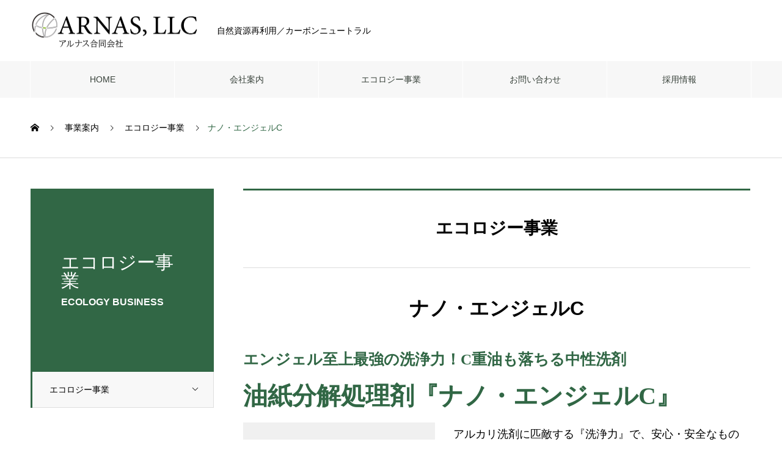

--- FILE ---
content_type: text/html; charset=UTF-8
request_url: https://arnas-jp.com/service/nano-clean/
body_size: 16282
content:

<!DOCTYPE html>
<html dir="ltr" lang="ja" prefix="og: https://ogp.me/ns#" prefix="og: http://ogp.me/ns#">
<head>
<meta charset="UTF-8">
  <meta name="viewport" content="width=device-width, initial-scale=1">
  <meta name="description" content="アルナス合同会社は東京都品川区五反田を拠点に、バイオマス事業においては廃棄ゴミ炭化・有効再利用化プロジェクトとして、生ごみ・廃棄プラスチック・農業系廃棄物からバイオマス発電所用燃料として活用できる高品質炭を生成する「SUMIX・還元滅菌炭化加工機」の導入を世界各地で展開しております。エコロジー事業においては、LED育成ライトやLED電球の調光対応システム、環境重視型モーターオイル「エコマーベラスオイル」、中性洗剤の油脂分解処理剤「ナノ・クリーン」などを取り扱っております。">
  <title>ナノ・クリーン |アルナス合同会社（ 自然資源再利用／カーボンニュートラル）</title>
	<style>img:is([sizes="auto" i], [sizes^="auto," i]) { contain-intrinsic-size: 3000px 1500px }</style>
	
		<!-- All in One SEO 4.9.3 - aioseo.com -->
	<meta name="robots" content="max-image-preview:large" />
	<link rel="canonical" href="https://arnas-jp.com/service/nano-clean/" />
	<meta name="generator" content="All in One SEO (AIOSEO) 4.9.3" />
		<meta property="og:locale" content="ja_JP" />
		<meta property="og:site_name" content="ARNAS, LLC（アルナス合同会社） | アルナス合同会社は東京都品川区五反田を拠点に、地球環境と社会の発展の架け橋となるべく革新的な技術によるクリーンエネルギーを普及させることを使命としております。エコロジー事業においては、LED育成ライトやLED電球の調光対応システム、炭素を残すことで再利用可能なエネルギー資源や土壌改良材を生成する『炭化装置』、廃棄物を燃やさず、熱分解で小さくする『有機物熱分解処理装置（RETEC）』、そしてエネルギー効率を高める『蓄電池』や分中性洗剤の油脂分解処理剤「ナノ・クリーン」など、革新的な技術による商品を多く取り扱っております。" />
		<meta property="og:type" content="article" />
		<meta property="og:title" content="ナノ・クリーン |アルナス合同会社（ 自然資源再利用／カーボンニュートラル）" />
		<meta property="og:url" content="https://arnas-jp.com/service/nano-clean/" />
		<meta property="article:published_time" content="2019-07-02T10:47:46+00:00" />
		<meta property="article:modified_time" content="2020-02-04T02:51:26+00:00" />
		<meta name="twitter:card" content="summary_large_image" />
		<meta name="twitter:title" content="ナノ・クリーン |アルナス合同会社（ 自然資源再利用／カーボンニュートラル）" />
		<script type="application/ld+json" class="aioseo-schema">
			{"@context":"https:\/\/schema.org","@graph":[{"@type":"BreadcrumbList","@id":"https:\/\/arnas-jp.com\/service\/nano-clean\/#breadcrumblist","itemListElement":[{"@type":"ListItem","@id":"https:\/\/arnas-jp.com#listItem","position":1,"name":"\u5bb6","item":"https:\/\/arnas-jp.com","nextItem":{"@type":"ListItem","@id":"https:\/\/arnas-jp.com\/service\/#listItem","name":"\u4e8b\u696d\u6848\u5185"}},{"@type":"ListItem","@id":"https:\/\/arnas-jp.com\/service\/#listItem","position":2,"name":"\u4e8b\u696d\u6848\u5185","item":"https:\/\/arnas-jp.com\/service\/","nextItem":{"@type":"ListItem","@id":"https:\/\/arnas-jp.com\/service_category\/ecology-business\/#listItem","name":"\u30a8\u30b3\u30ed\u30b8\u30fc\u4e8b\u696d"},"previousItem":{"@type":"ListItem","@id":"https:\/\/arnas-jp.com#listItem","name":"\u5bb6"}},{"@type":"ListItem","@id":"https:\/\/arnas-jp.com\/service_category\/ecology-business\/#listItem","position":3,"name":"\u30a8\u30b3\u30ed\u30b8\u30fc\u4e8b\u696d","item":"https:\/\/arnas-jp.com\/service_category\/ecology-business\/","nextItem":{"@type":"ListItem","@id":"https:\/\/arnas-jp.com\/service_category\/water-purification\/#listItem","name":"\u6c34\u8cea\u6d44\u5316\u5264"},"previousItem":{"@type":"ListItem","@id":"https:\/\/arnas-jp.com\/service\/#listItem","name":"\u4e8b\u696d\u6848\u5185"}},{"@type":"ListItem","@id":"https:\/\/arnas-jp.com\/service_category\/water-purification\/#listItem","position":4,"name":"\u6c34\u8cea\u6d44\u5316\u5264","item":"https:\/\/arnas-jp.com\/service_category\/water-purification\/","nextItem":{"@type":"ListItem","@id":"https:\/\/arnas-jp.com\/service\/nano-clean\/#listItem","name":"\u30ca\u30ce\u30fb\u30a8\u30f3\u30b8\u30a7\u30ebC"},"previousItem":{"@type":"ListItem","@id":"https:\/\/arnas-jp.com\/service_category\/ecology-business\/#listItem","name":"\u30a8\u30b3\u30ed\u30b8\u30fc\u4e8b\u696d"}},{"@type":"ListItem","@id":"https:\/\/arnas-jp.com\/service\/nano-clean\/#listItem","position":5,"name":"\u30ca\u30ce\u30fb\u30a8\u30f3\u30b8\u30a7\u30ebC","previousItem":{"@type":"ListItem","@id":"https:\/\/arnas-jp.com\/service_category\/water-purification\/#listItem","name":"\u6c34\u8cea\u6d44\u5316\u5264"}}]},{"@type":"Organization","@id":"https:\/\/arnas-jp.com\/#organization","name":"ARNAS, LLC\uff08\u30a2\u30eb\u30ca\u30b9\u5408\u540c\u4f1a\u793e\uff09","description":"\u30a2\u30eb\u30ca\u30b9\u5408\u540c\u4f1a\u793e\u306f\u6771\u4eac\u90fd\u54c1\u5ddd\u533a\u4e94\u53cd\u7530\u3092\u62e0\u70b9\u306b\u3001\u5730\u7403\u74b0\u5883\u3068\u793e\u4f1a\u306e\u767a\u5c55\u306e\u67b6\u3051\u6a4b\u3068\u306a\u308b\u3079\u304f\u9769\u65b0\u7684\u306a\u6280\u8853\u306b\u3088\u308b\u30af\u30ea\u30fc\u30f3\u30a8\u30cd\u30eb\u30ae\u30fc\u3092\u666e\u53ca\u3055\u305b\u308b\u3053\u3068\u3092\u4f7f\u547d\u3068\u3057\u3066\u304a\u308a\u307e\u3059\u3002\u30a8\u30b3\u30ed\u30b8\u30fc\u4e8b\u696d\u306b\u304a\u3044\u3066\u306f\u3001LED\u80b2\u6210\u30e9\u30a4\u30c8\u3084LED\u96fb\u7403\u306e\u8abf\u5149\u5bfe\u5fdc\u30b7\u30b9\u30c6\u30e0\u3001\u70ad\u7d20\u3092\u6b8b\u3059\u3053\u3068\u3067\u518d\u5229\u7528\u53ef\u80fd\u306a\u30a8\u30cd\u30eb\u30ae\u30fc\u8cc7\u6e90\u3084\u571f\u58cc\u6539\u826f\u6750\u3092\u751f\u6210\u3059\u308b\u300e\u70ad\u5316\u88c5\u7f6e\u300f\u3001\u5ec3\u68c4\u7269\u3092\u71c3\u3084\u3055\u305a\u3001\u71b1\u5206\u89e3\u3067\u5c0f\u3055\u304f\u3059\u308b\u300e\u6709\u6a5f\u7269\u71b1\u5206\u89e3\u51e6\u7406\u88c5\u7f6e\uff08RETEC\uff09\u300f\u3001\u305d\u3057\u3066\u30a8\u30cd\u30eb\u30ae\u30fc\u52b9\u7387\u3092\u9ad8\u3081\u308b\u300e\u84c4\u96fb\u6c60\u300f\u3084\u5206\u4e2d\u6027\u6d17\u5264\u306e\u6cb9\u8102\u5206\u89e3\u51e6\u7406\u5264\u300c\u30ca\u30ce\u30fb\u30af\u30ea\u30fc\u30f3\u300d\u306a\u3069\u3001\u9769\u65b0\u7684\u306a\u6280\u8853\u306b\u3088\u308b\u5546\u54c1\u3092\u591a\u304f\u53d6\u308a\u6271\u3063\u3066\u304a\u308a\u307e\u3059\u3002","url":"https:\/\/arnas-jp.com\/"},{"@type":"WebPage","@id":"https:\/\/arnas-jp.com\/service\/nano-clean\/#webpage","url":"https:\/\/arnas-jp.com\/service\/nano-clean\/","name":"\u30ca\u30ce\u30fb\u30af\u30ea\u30fc\u30f3 |\u30a2\u30eb\u30ca\u30b9\u5408\u540c\u4f1a\u793e\uff08 \u81ea\u7136\u8cc7\u6e90\u518d\u5229\u7528\uff0f\u30ab\u30fc\u30dc\u30f3\u30cb\u30e5\u30fc\u30c8\u30e9\u30eb\uff09","inLanguage":"ja","isPartOf":{"@id":"https:\/\/arnas-jp.com\/#website"},"breadcrumb":{"@id":"https:\/\/arnas-jp.com\/service\/nano-clean\/#breadcrumblist"},"image":{"@type":"ImageObject","url":"https:\/\/arnas-jp.com\/wp-content\/uploads\/2019\/09\/nanoc-05.jpg","@id":"https:\/\/arnas-jp.com\/service\/nano-clean\/#mainImage","width":800,"height":600,"caption":"\u30a2\u30eb\u30ca\u30b9\u5408\u540c\u4f1a\u793e\u3001\u30ca\u30ce\u30a8\u30f3\u30b8\u30a7\u30eb\uff23"},"primaryImageOfPage":{"@id":"https:\/\/arnas-jp.com\/service\/nano-clean\/#mainImage"},"datePublished":"2019-07-02T19:47:46+09:00","dateModified":"2020-02-04T11:51:26+09:00"},{"@type":"WebSite","@id":"https:\/\/arnas-jp.com\/#website","url":"https:\/\/arnas-jp.com\/","name":"ARNAS, LLC\uff08\u30a2\u30eb\u30ca\u30b9\u5408\u540c\u4f1a\u793e\uff09","description":"\u30a2\u30eb\u30ca\u30b9\u5408\u540c\u4f1a\u793e\u306f\u6771\u4eac\u90fd\u54c1\u5ddd\u533a\u4e94\u53cd\u7530\u3092\u62e0\u70b9\u306b\u3001\u5730\u7403\u74b0\u5883\u3068\u793e\u4f1a\u306e\u767a\u5c55\u306e\u67b6\u3051\u6a4b\u3068\u306a\u308b\u3079\u304f\u9769\u65b0\u7684\u306a\u6280\u8853\u306b\u3088\u308b\u30af\u30ea\u30fc\u30f3\u30a8\u30cd\u30eb\u30ae\u30fc\u3092\u666e\u53ca\u3055\u305b\u308b\u3053\u3068\u3092\u4f7f\u547d\u3068\u3057\u3066\u304a\u308a\u307e\u3059\u3002\u30a8\u30b3\u30ed\u30b8\u30fc\u4e8b\u696d\u306b\u304a\u3044\u3066\u306f\u3001LED\u80b2\u6210\u30e9\u30a4\u30c8\u3084LED\u96fb\u7403\u306e\u8abf\u5149\u5bfe\u5fdc\u30b7\u30b9\u30c6\u30e0\u3001\u70ad\u7d20\u3092\u6b8b\u3059\u3053\u3068\u3067\u518d\u5229\u7528\u53ef\u80fd\u306a\u30a8\u30cd\u30eb\u30ae\u30fc\u8cc7\u6e90\u3084\u571f\u58cc\u6539\u826f\u6750\u3092\u751f\u6210\u3059\u308b\u300e\u70ad\u5316\u88c5\u7f6e\u300f\u3001\u5ec3\u68c4\u7269\u3092\u71c3\u3084\u3055\u305a\u3001\u71b1\u5206\u89e3\u3067\u5c0f\u3055\u304f\u3059\u308b\u300e\u6709\u6a5f\u7269\u71b1\u5206\u89e3\u51e6\u7406\u88c5\u7f6e\uff08RETEC\uff09\u300f\u3001\u305d\u3057\u3066\u30a8\u30cd\u30eb\u30ae\u30fc\u52b9\u7387\u3092\u9ad8\u3081\u308b\u300e\u84c4\u96fb\u6c60\u300f\u3084\u5206\u4e2d\u6027\u6d17\u5264\u306e\u6cb9\u8102\u5206\u89e3\u51e6\u7406\u5264\u300c\u30ca\u30ce\u30fb\u30af\u30ea\u30fc\u30f3\u300d\u306a\u3069\u3001\u9769\u65b0\u7684\u306a\u6280\u8853\u306b\u3088\u308b\u5546\u54c1\u3092\u591a\u304f\u53d6\u308a\u6271\u3063\u3066\u304a\u308a\u307e\u3059\u3002","inLanguage":"ja","publisher":{"@id":"https:\/\/arnas-jp.com\/#organization"}}]}
		</script>
		<!-- All in One SEO -->

<link rel='dns-prefetch' href='//challenges.cloudflare.com' />
<link rel='dns-prefetch' href='//www.googletagmanager.com' />
<link rel="alternate" type="application/rss+xml" title="ARNAS, LLC（アルナス合同会社） &raquo; フィード" href="https://arnas-jp.com/feed/" />
<link rel="alternate" type="application/rss+xml" title="ARNAS, LLC（アルナス合同会社） &raquo; コメントフィード" href="https://arnas-jp.com/comments/feed/" />
<script type="text/javascript">
/* <![CDATA[ */
window._wpemojiSettings = {"baseUrl":"https:\/\/s.w.org\/images\/core\/emoji\/16.0.1\/72x72\/","ext":".png","svgUrl":"https:\/\/s.w.org\/images\/core\/emoji\/16.0.1\/svg\/","svgExt":".svg","source":{"concatemoji":"https:\/\/arnas-jp.com\/wp-includes\/js\/wp-emoji-release.min.js?ver=6.8.3"}};
/*! This file is auto-generated */
!function(s,n){var o,i,e;function c(e){try{var t={supportTests:e,timestamp:(new Date).valueOf()};sessionStorage.setItem(o,JSON.stringify(t))}catch(e){}}function p(e,t,n){e.clearRect(0,0,e.canvas.width,e.canvas.height),e.fillText(t,0,0);var t=new Uint32Array(e.getImageData(0,0,e.canvas.width,e.canvas.height).data),a=(e.clearRect(0,0,e.canvas.width,e.canvas.height),e.fillText(n,0,0),new Uint32Array(e.getImageData(0,0,e.canvas.width,e.canvas.height).data));return t.every(function(e,t){return e===a[t]})}function u(e,t){e.clearRect(0,0,e.canvas.width,e.canvas.height),e.fillText(t,0,0);for(var n=e.getImageData(16,16,1,1),a=0;a<n.data.length;a++)if(0!==n.data[a])return!1;return!0}function f(e,t,n,a){switch(t){case"flag":return n(e,"\ud83c\udff3\ufe0f\u200d\u26a7\ufe0f","\ud83c\udff3\ufe0f\u200b\u26a7\ufe0f")?!1:!n(e,"\ud83c\udde8\ud83c\uddf6","\ud83c\udde8\u200b\ud83c\uddf6")&&!n(e,"\ud83c\udff4\udb40\udc67\udb40\udc62\udb40\udc65\udb40\udc6e\udb40\udc67\udb40\udc7f","\ud83c\udff4\u200b\udb40\udc67\u200b\udb40\udc62\u200b\udb40\udc65\u200b\udb40\udc6e\u200b\udb40\udc67\u200b\udb40\udc7f");case"emoji":return!a(e,"\ud83e\udedf")}return!1}function g(e,t,n,a){var r="undefined"!=typeof WorkerGlobalScope&&self instanceof WorkerGlobalScope?new OffscreenCanvas(300,150):s.createElement("canvas"),o=r.getContext("2d",{willReadFrequently:!0}),i=(o.textBaseline="top",o.font="600 32px Arial",{});return e.forEach(function(e){i[e]=t(o,e,n,a)}),i}function t(e){var t=s.createElement("script");t.src=e,t.defer=!0,s.head.appendChild(t)}"undefined"!=typeof Promise&&(o="wpEmojiSettingsSupports",i=["flag","emoji"],n.supports={everything:!0,everythingExceptFlag:!0},e=new Promise(function(e){s.addEventListener("DOMContentLoaded",e,{once:!0})}),new Promise(function(t){var n=function(){try{var e=JSON.parse(sessionStorage.getItem(o));if("object"==typeof e&&"number"==typeof e.timestamp&&(new Date).valueOf()<e.timestamp+604800&&"object"==typeof e.supportTests)return e.supportTests}catch(e){}return null}();if(!n){if("undefined"!=typeof Worker&&"undefined"!=typeof OffscreenCanvas&&"undefined"!=typeof URL&&URL.createObjectURL&&"undefined"!=typeof Blob)try{var e="postMessage("+g.toString()+"("+[JSON.stringify(i),f.toString(),p.toString(),u.toString()].join(",")+"));",a=new Blob([e],{type:"text/javascript"}),r=new Worker(URL.createObjectURL(a),{name:"wpTestEmojiSupports"});return void(r.onmessage=function(e){c(n=e.data),r.terminate(),t(n)})}catch(e){}c(n=g(i,f,p,u))}t(n)}).then(function(e){for(var t in e)n.supports[t]=e[t],n.supports.everything=n.supports.everything&&n.supports[t],"flag"!==t&&(n.supports.everythingExceptFlag=n.supports.everythingExceptFlag&&n.supports[t]);n.supports.everythingExceptFlag=n.supports.everythingExceptFlag&&!n.supports.flag,n.DOMReady=!1,n.readyCallback=function(){n.DOMReady=!0}}).then(function(){return e}).then(function(){var e;n.supports.everything||(n.readyCallback(),(e=n.source||{}).concatemoji?t(e.concatemoji):e.wpemoji&&e.twemoji&&(t(e.twemoji),t(e.wpemoji)))}))}((window,document),window._wpemojiSettings);
/* ]]> */
</script>
<style id='wp-emoji-styles-inline-css' type='text/css'>

	img.wp-smiley, img.emoji {
		display: inline !important;
		border: none !important;
		box-shadow: none !important;
		height: 1em !important;
		width: 1em !important;
		margin: 0 0.07em !important;
		vertical-align: -0.1em !important;
		background: none !important;
		padding: 0 !important;
	}
</style>
<link rel='stylesheet' id='wp-block-library-css' href='https://arnas-jp.com/wp-includes/css/dist/block-library/style.min.css?ver=6.8.3' type='text/css' media='all' />
<style id='classic-theme-styles-inline-css' type='text/css'>
/*! This file is auto-generated */
.wp-block-button__link{color:#fff;background-color:#32373c;border-radius:9999px;box-shadow:none;text-decoration:none;padding:calc(.667em + 2px) calc(1.333em + 2px);font-size:1.125em}.wp-block-file__button{background:#32373c;color:#fff;text-decoration:none}
</style>
<link rel='stylesheet' id='aioseo/css/src/vue/standalone/blocks/table-of-contents/global.scss-css' href='https://arnas-jp.com/wp-content/plugins/all-in-one-seo-pack/dist/Lite/assets/css/table-of-contents/global.e90f6d47.css?ver=4.9.3' type='text/css' media='all' />
<style id='global-styles-inline-css' type='text/css'>
:root{--wp--preset--aspect-ratio--square: 1;--wp--preset--aspect-ratio--4-3: 4/3;--wp--preset--aspect-ratio--3-4: 3/4;--wp--preset--aspect-ratio--3-2: 3/2;--wp--preset--aspect-ratio--2-3: 2/3;--wp--preset--aspect-ratio--16-9: 16/9;--wp--preset--aspect-ratio--9-16: 9/16;--wp--preset--color--black: #000000;--wp--preset--color--cyan-bluish-gray: #abb8c3;--wp--preset--color--white: #ffffff;--wp--preset--color--pale-pink: #f78da7;--wp--preset--color--vivid-red: #cf2e2e;--wp--preset--color--luminous-vivid-orange: #ff6900;--wp--preset--color--luminous-vivid-amber: #fcb900;--wp--preset--color--light-green-cyan: #7bdcb5;--wp--preset--color--vivid-green-cyan: #00d084;--wp--preset--color--pale-cyan-blue: #8ed1fc;--wp--preset--color--vivid-cyan-blue: #0693e3;--wp--preset--color--vivid-purple: #9b51e0;--wp--preset--gradient--vivid-cyan-blue-to-vivid-purple: linear-gradient(135deg,rgba(6,147,227,1) 0%,rgb(155,81,224) 100%);--wp--preset--gradient--light-green-cyan-to-vivid-green-cyan: linear-gradient(135deg,rgb(122,220,180) 0%,rgb(0,208,130) 100%);--wp--preset--gradient--luminous-vivid-amber-to-luminous-vivid-orange: linear-gradient(135deg,rgba(252,185,0,1) 0%,rgba(255,105,0,1) 100%);--wp--preset--gradient--luminous-vivid-orange-to-vivid-red: linear-gradient(135deg,rgba(255,105,0,1) 0%,rgb(207,46,46) 100%);--wp--preset--gradient--very-light-gray-to-cyan-bluish-gray: linear-gradient(135deg,rgb(238,238,238) 0%,rgb(169,184,195) 100%);--wp--preset--gradient--cool-to-warm-spectrum: linear-gradient(135deg,rgb(74,234,220) 0%,rgb(151,120,209) 20%,rgb(207,42,186) 40%,rgb(238,44,130) 60%,rgb(251,105,98) 80%,rgb(254,248,76) 100%);--wp--preset--gradient--blush-light-purple: linear-gradient(135deg,rgb(255,206,236) 0%,rgb(152,150,240) 100%);--wp--preset--gradient--blush-bordeaux: linear-gradient(135deg,rgb(254,205,165) 0%,rgb(254,45,45) 50%,rgb(107,0,62) 100%);--wp--preset--gradient--luminous-dusk: linear-gradient(135deg,rgb(255,203,112) 0%,rgb(199,81,192) 50%,rgb(65,88,208) 100%);--wp--preset--gradient--pale-ocean: linear-gradient(135deg,rgb(255,245,203) 0%,rgb(182,227,212) 50%,rgb(51,167,181) 100%);--wp--preset--gradient--electric-grass: linear-gradient(135deg,rgb(202,248,128) 0%,rgb(113,206,126) 100%);--wp--preset--gradient--midnight: linear-gradient(135deg,rgb(2,3,129) 0%,rgb(40,116,252) 100%);--wp--preset--font-size--small: 13px;--wp--preset--font-size--medium: 20px;--wp--preset--font-size--large: 36px;--wp--preset--font-size--x-large: 42px;--wp--preset--spacing--20: 0.44rem;--wp--preset--spacing--30: 0.67rem;--wp--preset--spacing--40: 1rem;--wp--preset--spacing--50: 1.5rem;--wp--preset--spacing--60: 2.25rem;--wp--preset--spacing--70: 3.38rem;--wp--preset--spacing--80: 5.06rem;--wp--preset--shadow--natural: 6px 6px 9px rgba(0, 0, 0, 0.2);--wp--preset--shadow--deep: 12px 12px 50px rgba(0, 0, 0, 0.4);--wp--preset--shadow--sharp: 6px 6px 0px rgba(0, 0, 0, 0.2);--wp--preset--shadow--outlined: 6px 6px 0px -3px rgba(255, 255, 255, 1), 6px 6px rgba(0, 0, 0, 1);--wp--preset--shadow--crisp: 6px 6px 0px rgba(0, 0, 0, 1);}:where(.is-layout-flex){gap: 0.5em;}:where(.is-layout-grid){gap: 0.5em;}body .is-layout-flex{display: flex;}.is-layout-flex{flex-wrap: wrap;align-items: center;}.is-layout-flex > :is(*, div){margin: 0;}body .is-layout-grid{display: grid;}.is-layout-grid > :is(*, div){margin: 0;}:where(.wp-block-columns.is-layout-flex){gap: 2em;}:where(.wp-block-columns.is-layout-grid){gap: 2em;}:where(.wp-block-post-template.is-layout-flex){gap: 1.25em;}:where(.wp-block-post-template.is-layout-grid){gap: 1.25em;}.has-black-color{color: var(--wp--preset--color--black) !important;}.has-cyan-bluish-gray-color{color: var(--wp--preset--color--cyan-bluish-gray) !important;}.has-white-color{color: var(--wp--preset--color--white) !important;}.has-pale-pink-color{color: var(--wp--preset--color--pale-pink) !important;}.has-vivid-red-color{color: var(--wp--preset--color--vivid-red) !important;}.has-luminous-vivid-orange-color{color: var(--wp--preset--color--luminous-vivid-orange) !important;}.has-luminous-vivid-amber-color{color: var(--wp--preset--color--luminous-vivid-amber) !important;}.has-light-green-cyan-color{color: var(--wp--preset--color--light-green-cyan) !important;}.has-vivid-green-cyan-color{color: var(--wp--preset--color--vivid-green-cyan) !important;}.has-pale-cyan-blue-color{color: var(--wp--preset--color--pale-cyan-blue) !important;}.has-vivid-cyan-blue-color{color: var(--wp--preset--color--vivid-cyan-blue) !important;}.has-vivid-purple-color{color: var(--wp--preset--color--vivid-purple) !important;}.has-black-background-color{background-color: var(--wp--preset--color--black) !important;}.has-cyan-bluish-gray-background-color{background-color: var(--wp--preset--color--cyan-bluish-gray) !important;}.has-white-background-color{background-color: var(--wp--preset--color--white) !important;}.has-pale-pink-background-color{background-color: var(--wp--preset--color--pale-pink) !important;}.has-vivid-red-background-color{background-color: var(--wp--preset--color--vivid-red) !important;}.has-luminous-vivid-orange-background-color{background-color: var(--wp--preset--color--luminous-vivid-orange) !important;}.has-luminous-vivid-amber-background-color{background-color: var(--wp--preset--color--luminous-vivid-amber) !important;}.has-light-green-cyan-background-color{background-color: var(--wp--preset--color--light-green-cyan) !important;}.has-vivid-green-cyan-background-color{background-color: var(--wp--preset--color--vivid-green-cyan) !important;}.has-pale-cyan-blue-background-color{background-color: var(--wp--preset--color--pale-cyan-blue) !important;}.has-vivid-cyan-blue-background-color{background-color: var(--wp--preset--color--vivid-cyan-blue) !important;}.has-vivid-purple-background-color{background-color: var(--wp--preset--color--vivid-purple) !important;}.has-black-border-color{border-color: var(--wp--preset--color--black) !important;}.has-cyan-bluish-gray-border-color{border-color: var(--wp--preset--color--cyan-bluish-gray) !important;}.has-white-border-color{border-color: var(--wp--preset--color--white) !important;}.has-pale-pink-border-color{border-color: var(--wp--preset--color--pale-pink) !important;}.has-vivid-red-border-color{border-color: var(--wp--preset--color--vivid-red) !important;}.has-luminous-vivid-orange-border-color{border-color: var(--wp--preset--color--luminous-vivid-orange) !important;}.has-luminous-vivid-amber-border-color{border-color: var(--wp--preset--color--luminous-vivid-amber) !important;}.has-light-green-cyan-border-color{border-color: var(--wp--preset--color--light-green-cyan) !important;}.has-vivid-green-cyan-border-color{border-color: var(--wp--preset--color--vivid-green-cyan) !important;}.has-pale-cyan-blue-border-color{border-color: var(--wp--preset--color--pale-cyan-blue) !important;}.has-vivid-cyan-blue-border-color{border-color: var(--wp--preset--color--vivid-cyan-blue) !important;}.has-vivid-purple-border-color{border-color: var(--wp--preset--color--vivid-purple) !important;}.has-vivid-cyan-blue-to-vivid-purple-gradient-background{background: var(--wp--preset--gradient--vivid-cyan-blue-to-vivid-purple) !important;}.has-light-green-cyan-to-vivid-green-cyan-gradient-background{background: var(--wp--preset--gradient--light-green-cyan-to-vivid-green-cyan) !important;}.has-luminous-vivid-amber-to-luminous-vivid-orange-gradient-background{background: var(--wp--preset--gradient--luminous-vivid-amber-to-luminous-vivid-orange) !important;}.has-luminous-vivid-orange-to-vivid-red-gradient-background{background: var(--wp--preset--gradient--luminous-vivid-orange-to-vivid-red) !important;}.has-very-light-gray-to-cyan-bluish-gray-gradient-background{background: var(--wp--preset--gradient--very-light-gray-to-cyan-bluish-gray) !important;}.has-cool-to-warm-spectrum-gradient-background{background: var(--wp--preset--gradient--cool-to-warm-spectrum) !important;}.has-blush-light-purple-gradient-background{background: var(--wp--preset--gradient--blush-light-purple) !important;}.has-blush-bordeaux-gradient-background{background: var(--wp--preset--gradient--blush-bordeaux) !important;}.has-luminous-dusk-gradient-background{background: var(--wp--preset--gradient--luminous-dusk) !important;}.has-pale-ocean-gradient-background{background: var(--wp--preset--gradient--pale-ocean) !important;}.has-electric-grass-gradient-background{background: var(--wp--preset--gradient--electric-grass) !important;}.has-midnight-gradient-background{background: var(--wp--preset--gradient--midnight) !important;}.has-small-font-size{font-size: var(--wp--preset--font-size--small) !important;}.has-medium-font-size{font-size: var(--wp--preset--font-size--medium) !important;}.has-large-font-size{font-size: var(--wp--preset--font-size--large) !important;}.has-x-large-font-size{font-size: var(--wp--preset--font-size--x-large) !important;}
:where(.wp-block-post-template.is-layout-flex){gap: 1.25em;}:where(.wp-block-post-template.is-layout-grid){gap: 1.25em;}
:where(.wp-block-columns.is-layout-flex){gap: 2em;}:where(.wp-block-columns.is-layout-grid){gap: 2em;}
:root :where(.wp-block-pullquote){font-size: 1.5em;line-height: 1.6;}
</style>
<link rel='stylesheet' id='contact-form-7-css' href='https://arnas-jp.com/wp-content/plugins/contact-form-7/includes/css/styles.css?ver=6.1.4' type='text/css' media='all' />
<link rel='stylesheet' id='nano-style-css' href='https://arnas-jp.com/wp-content/themes/nano_tcd065/style.css?ver=1.2.1' type='text/css' media='all' />
<script type="text/javascript" src="https://arnas-jp.com/wp-includes/js/jquery/jquery.min.js?ver=3.7.1" id="jquery-core-js"></script>
<script type="text/javascript" src="https://arnas-jp.com/wp-includes/js/jquery/jquery-migrate.min.js?ver=3.4.1" id="jquery-migrate-js"></script>

<!-- Site Kit によって追加された Google タグ（gtag.js）スニペット -->
<!-- Google アナリティクス スニペット (Site Kit が追加) -->
<script type="text/javascript" src="https://www.googletagmanager.com/gtag/js?id=GT-55VSP9V" id="google_gtagjs-js" async></script>
<script type="text/javascript" id="google_gtagjs-js-after">
/* <![CDATA[ */
window.dataLayer = window.dataLayer || [];function gtag(){dataLayer.push(arguments);}
gtag("set","linker",{"domains":["arnas-jp.com"]});
gtag("js", new Date());
gtag("set", "developer_id.dZTNiMT", true);
gtag("config", "GT-55VSP9V");
/* ]]> */
</script>
<link rel="https://api.w.org/" href="https://arnas-jp.com/wp-json/" /><link rel='shortlink' href='https://arnas-jp.com/?p=96' />
<link rel="alternate" title="oEmbed (JSON)" type="application/json+oembed" href="https://arnas-jp.com/wp-json/oembed/1.0/embed?url=https%3A%2F%2Farnas-jp.com%2Fservice%2Fnano-clean%2F" />
<link rel="alternate" title="oEmbed (XML)" type="text/xml+oembed" href="https://arnas-jp.com/wp-json/oembed/1.0/embed?url=https%3A%2F%2Farnas-jp.com%2Fservice%2Fnano-clean%2F&#038;format=xml" />
<meta name="generator" content="Site Kit by Google 1.170.0" /><style>
.c-comment__form-submit:hover,.p-cb__item-btn a,.c-pw__btn,.p-readmore__btn:hover,.p-page-links a:hover span,.p-page-links > span,.p-pager a:hover,.p-pager span,.p-pagetop:focus,.p-pagetop:hover,.p-widget__title{background: #316745}.p-breadcrumb__item{color: #316745}.widget_nav_menu a:hover,.p-article02 a:hover .p-article02__title{color: #38423a}.p-entry__body a{color: #ff9900}body{font-family: "Segoe UI", Verdana, "游ゴシック", YuGothic, "Hiragino Kaku Gothic ProN", Meiryo, sans-serif}.c-logo,.p-page-header__title,.p-banner__title,.p-cover__title,.p-archive-header__title,.p-article05__title,.p-article09__title,.p-cb__item-title,.p-article11__title,.p-article12__title,.p-index-content01__title,.p-header-content__title,.p-megamenu01__item-list > li > a,.p-article13__title,.p-megamenu02__title,.p-cover__header-title{font-family: "Times New Roman", "游明朝", "Yu Mincho", "游明朝体", "YuMincho", "ヒラギノ明朝 Pro W3", "Hiragino Mincho Pro", "HiraMinProN-W3", "HGS明朝E", "ＭＳ Ｐ明朝", "MS PMincho", serif; font-weight: 500}.p-hover-effect--type1:hover img{-webkit-transform: scale(1.2);transform: scale(1.2)}.p-blog__title{color: #000000;font-size: 28px}.p-cat--23{color: #000000;border: 1px solid #000000}.p-cat--6{color: #000000;border: 1px solid #000000}.p-cat--12{color: #000000;border: 1px solid #000000}.p-article04:hover a .p-article04__title{color: #b33832}.p-article06__content{border-left: 4px solid #b33832}.p-article06__title a:hover{color: #b33832}.p-article06__cat:hover{background: #b33832}.l-header{background: #ffffff}.l-header--fixed.is-active{background: #ffffff}.l-header__desc{color: #000000;font-size: 14px}.l-header__nav{background: #f7f7f7}.p-global-nav > li > a,.p-menu-btn{color: #38423a}.p-global-nav > li > a:hover,.p-global-nav > .current-menu-item > a{background: #316745;color: #ffffff}.p-global-nav .sub-menu a{background: #316745;color: #ffffff}.p-global-nav .sub-menu a:hover{background: #38423a;color: #ffffff}.p-global-nav .menu-item-has-children > a > .p-global-nav__toggle::before{border-color: #38423a}.p-megamenu02::before{background: #316745}.p-megamenu02__list a:hover .p-article13__title{color: #316745}.p-footer-banners{background: #316745}.p-info{background: #ffffff;color: #000000}.p-info__logo{font-size: 40px}.p-info__desc{color: #000000;font-size: 14px}.p-footer-widgets{background: #ffffff;color: #000000}.p-footer-widget__title{color: #316745}.p-footer-nav{background: #316745;color: #ffffff}.p-footer-nav a{color: #ffffff}.p-footer-nav a:hover{color: #38423a}.p-copyright{background: #38423a}.p-blog__title,.p-entry,.p-headline,.p-cat-list__title{border-top: 3px solid #316745}.p-works-entry__header{border-bottom: 3px solid #316745}.p-article01 a:hover .p-article01__title,.p-article03 a:hover .p-article03__title,.p-article05__link,.p-article08__title a:hover,.p-article09__link,.p-article07 a:hover .p-article07__title,.p-article10 a:hover .p-article10__title{color: #316745}.p-page-header,.p-list__item a::before,.p-cover__header,.p-works-entry__cat:hover,.p-service-cat-header{background: #316745}.p-page-header__title,.p-cover__header-title{color: #ffffff;font-size: 30px}.p-page-header__sub,.p-cover__header-sub{color: #ffffff;font-size: 16px}.p-service-entry__title{font-size: 32px}.p-entry__body{font-size: 18px}@media screen and (max-width: 767px) {.p-blog__title{font-size: 24px}.p-list .is-current > a{color: #316745}.p-service-entry__title{font-size: 20px}.p-entry__body{font-size: 15px}}@media screen and (max-width: 1199px) {.p-global-nav > li > a,.p-global-nav > li > a:hover{background: #38423a;color: #ffffff}}@media screen and (max-width: 991px) {.p-page-header__title,.p-cover__header-title{font-size: 20px}.p-page-header__sub,.p-cover__header-sub{font-size: 14px}}#site_loader_animation.c-load--type3 i { background: #316745; }
.p-index-content01__desc {
    text-align: left;
    padding: 20px;
}

.p-footer-widgets {
    line-height: 1.5em;
}

/* reCaptcha hidden setting */
.grecaptcha-badge { visibility: hidden; }</style>
<link rel="stylesheet" href="https://arnas-jp.com/wp-content/themes/nano_tcd065/pagebuilder/assets/css/pagebuilder.css?ver=1.3.3">
<style type="text/css">
.tcd-pb-row.row1 { margin-bottom:0px; background-color:#ffffff; }
.tcd-pb-row.row1 .tcd-pb-col.col1 { width:100%; }
.tcd-pb-row.row1 .tcd-pb-col.col1 .tcd-pb-widget.widget1 { margin-bottom:15px; }
.tcd-pb-row.row1 .tcd-pb-col.col1 .tcd-pb-widget.widget2 { margin-bottom:15px; }
@media only screen and (max-width:767px) {
  .tcd-pb-row.row1 { margin-bottom:0px; }
  .tcd-pb-row.row1 .tcd-pb-col.col1 .tcd-pb-widget.widget1 { margin-bottom:15px; }
  .tcd-pb-row.row1 .tcd-pb-col.col1 .tcd-pb-widget.widget2 { margin-bottom:15px; }
}
.tcd-pb-row.row2 { margin-bottom:0px; background-color:#ffffff; }
.tcd-pb-row.row2 .tcd-pb-row-inner { margin-left:-15px; margin-right:-15px; }
.tcd-pb-row.row2 .tcd-pb-col.col1 { width:40.0195%; padding-left:15px; padding-right:15px; }
.tcd-pb-row.row2 .tcd-pb-col.col2 { width:59.9804%; padding-left:15px; padding-right:15px; }
.tcd-pb-row.row2 .tcd-pb-col.col1 .tcd-pb-widget.widget1 { margin-bottom:30px; }
.tcd-pb-row.row2 .tcd-pb-col.col2 .tcd-pb-widget.widget1 { margin-bottom:30px; }
@media only screen and (max-width:767px) {
  .tcd-pb-row.row2 { margin-bottom:0px; }
  .tcd-pb-row.row2 .tcd-pb-row-inner { margin-left:-15px; margin-right:-15px; }
  .tcd-pb-row.row2 .tcd-pb-col.col1 { padding-left:15px; padding-right:15px; }
  .tcd-pb-row.row2 .tcd-pb-col.col1 { width:100%; float:none; margin-bottom:30px; }
  .tcd-pb-row.row2 .tcd-pb-col.col1 .tcd-pb-widget.widget1 { margin-bottom:30px; }
  .tcd-pb-row.row2 .tcd-pb-col.col2 { padding-left:15px; padding-right:15px; }
  .tcd-pb-row.row2 .tcd-pb-col.col2 { width:100%; float:none; }
  .tcd-pb-row.row2 .tcd-pb-col.col2 .tcd-pb-widget.widget1 { margin-bottom:30px; }
}
.tcd-pb-row.row3 { margin-bottom:0px; background-color:#ffffff; }
.tcd-pb-row.row3 .tcd-pb-col.col1 { width:100%; }
.tcd-pb-row.row3 .tcd-pb-col.col1 .tcd-pb-widget.widget1 { margin-bottom:30px; }
@media only screen and (max-width:767px) {
  .tcd-pb-row.row3 { margin-bottom:0px; }
  .tcd-pb-row.row3 .tcd-pb-col.col1 .tcd-pb-widget.widget1 { margin-bottom:30px; }
}
.tcd-pb-row.row4 { margin-bottom:0px; background-color:#ffffff; }
.tcd-pb-row.row4 .tcd-pb-row-inner { margin-left:-15px; margin-right:-15px; }
.tcd-pb-row.row4 .tcd-pb-col.col1 { width:50%; padding-left:15px; padding-right:15px; }
.tcd-pb-row.row4 .tcd-pb-col.col2 { width:50%; padding-left:15px; padding-right:15px; }
.tcd-pb-row.row4 .tcd-pb-col.col1 .tcd-pb-widget.widget1 { margin-bottom:30px; }
.tcd-pb-row.row4 .tcd-pb-col.col2 .tcd-pb-widget.widget1 { margin-bottom:30px; }
@media only screen and (max-width:767px) {
  .tcd-pb-row.row4 { margin-bottom:0px; }
  .tcd-pb-row.row4 .tcd-pb-row-inner { margin-left:-15px; margin-right:-15px; }
  .tcd-pb-row.row4 .tcd-pb-col.col1 { padding-left:15px; padding-right:15px; }
  .tcd-pb-row.row4 .tcd-pb-col.col1 { width:100%; float:none; margin-bottom:30px; }
  .tcd-pb-row.row4 .tcd-pb-col.col1 .tcd-pb-widget.widget1 { margin-bottom:30px; }
  .tcd-pb-row.row4 .tcd-pb-col.col2 { padding-left:15px; padding-right:15px; }
  .tcd-pb-row.row4 .tcd-pb-col.col2 { width:100%; float:none; }
  .tcd-pb-row.row4 .tcd-pb-col.col2 .tcd-pb-widget.widget1 { margin-bottom:30px; }
}
.tcd-pb-row.row5 { margin-bottom:0px; background-color:#ffffff; }
.tcd-pb-row.row5 .tcd-pb-row-inner { margin-left:-15px; margin-right:-15px; }
.tcd-pb-row.row5 .tcd-pb-col.col1 { width:50%; padding-left:15px; padding-right:15px; }
.tcd-pb-row.row5 .tcd-pb-col.col2 { width:50%; padding-left:15px; padding-right:15px; }
.tcd-pb-row.row5 .tcd-pb-col.col1 .tcd-pb-widget.widget1 { margin-bottom:30px; }
.tcd-pb-row.row5 .tcd-pb-col.col1 .tcd-pb-widget.widget2 { margin-bottom:30px; }
.tcd-pb-row.row5 .tcd-pb-col.col1 .tcd-pb-widget.widget3 { margin-bottom:30px; }
.tcd-pb-row.row5 .tcd-pb-col.col2 .tcd-pb-widget.widget1 { margin-bottom:30px; }
.tcd-pb-row.row5 .tcd-pb-col.col2 .tcd-pb-widget.widget2 { margin-bottom:30px; }
.tcd-pb-row.row5 .tcd-pb-col.col2 .tcd-pb-widget.widget3 { margin-bottom:30px; }
@media only screen and (max-width:767px) {
  .tcd-pb-row.row5 { margin-bottom:0px; }
  .tcd-pb-row.row5 .tcd-pb-row-inner { margin-left:-15px; margin-right:-15px; }
  .tcd-pb-row.row5 .tcd-pb-col.col1 { padding-left:15px; padding-right:15px; }
  .tcd-pb-row.row5 .tcd-pb-col.col1 { width:100%; float:none; margin-bottom:30px; }
  .tcd-pb-row.row5 .tcd-pb-col.col1 .tcd-pb-widget.widget1 { margin-bottom:30px; }
  .tcd-pb-row.row5 .tcd-pb-col.col1 .tcd-pb-widget.widget2 { margin-bottom:30px; }
  .tcd-pb-row.row5 .tcd-pb-col.col1 .tcd-pb-widget.widget3 { margin-bottom:30px; }
  .tcd-pb-row.row5 .tcd-pb-col.col2 { padding-left:15px; padding-right:15px; }
  .tcd-pb-row.row5 .tcd-pb-col.col2 { width:100%; float:none; }
  .tcd-pb-row.row5 .tcd-pb-col.col2 .tcd-pb-widget.widget1 { margin-bottom:30px; }
  .tcd-pb-row.row5 .tcd-pb-col.col2 .tcd-pb-widget.widget2 { margin-bottom:30px; }
  .tcd-pb-row.row5 .tcd-pb-col.col2 .tcd-pb-widget.widget3 { margin-bottom:30px; }
}
.tcd-pb-row.row6 { margin-bottom:0px; background-color:#ffffff; }
.tcd-pb-row.row6 .tcd-pb-col.col1 { width:100%; }
.tcd-pb-row.row6 .tcd-pb-col.col1 .tcd-pb-widget.widget1 { margin-bottom:30px; }
.tcd-pb-row.row6 .tcd-pb-col.col1 .tcd-pb-widget.widget2 { margin-bottom:30px; }
.tcd-pb-row.row6 .tcd-pb-col.col1 .tcd-pb-widget.widget3 { margin-bottom:30px; }
@media only screen and (max-width:767px) {
  .tcd-pb-row.row6 { margin-bottom:0px; }
  .tcd-pb-row.row6 .tcd-pb-col.col1 .tcd-pb-widget.widget1 { margin-bottom:30px; }
  .tcd-pb-row.row6 .tcd-pb-col.col1 .tcd-pb-widget.widget2 { margin-bottom:30px; }
  .tcd-pb-row.row6 .tcd-pb-col.col1 .tcd-pb-widget.widget3 { margin-bottom:30px; }
}
.tcd-pb-row.row7 { margin-bottom:0px; background-color:#ffffff; }
.tcd-pb-row.row7 .tcd-pb-row-inner { margin-left:-15px; margin-right:-15px; }
.tcd-pb-row.row7 .tcd-pb-col.col1 { width:30.039%; padding-left:15px; padding-right:15px; }
.tcd-pb-row.row7 .tcd-pb-col.col2 { width:69.9608%; padding-left:15px; padding-right:15px; }
.tcd-pb-row.row7 .tcd-pb-col.col1 .tcd-pb-widget.widget1 { margin-bottom:15px; }
.tcd-pb-row.row7 .tcd-pb-col.col2 .tcd-pb-widget.widget1 { margin-bottom:30px; }
@media only screen and (max-width:767px) {
  .tcd-pb-row.row7 { margin-bottom:0px; }
  .tcd-pb-row.row7 .tcd-pb-row-inner { margin-left:-15px; margin-right:-15px; }
  .tcd-pb-row.row7 .tcd-pb-col.col1 { padding-left:15px; padding-right:15px; }
  .tcd-pb-row.row7 .tcd-pb-col.col1 { width:100%; float:none; margin-bottom:30px; }
  .tcd-pb-row.row7 .tcd-pb-col.col1 .tcd-pb-widget.widget1 { margin-bottom:15px; }
  .tcd-pb-row.row7 .tcd-pb-col.col2 { padding-left:15px; padding-right:15px; }
  .tcd-pb-row.row7 .tcd-pb-col.col2 { width:100%; float:none; }
  .tcd-pb-row.row7 .tcd-pb-col.col2 .tcd-pb-widget.widget1 { margin-bottom:30px; }
}
.tcd-pb-row.row8 { margin-bottom:0px; background-color:#ffffff; }
.tcd-pb-row.row8 .tcd-pb-row-inner { margin-left:-15px; margin-right:-15px; }
.tcd-pb-row.row8 .tcd-pb-col.col1 { width:30.0391%; padding-left:15px; padding-right:15px; }
.tcd-pb-row.row8 .tcd-pb-col.col2 { width:69.9608%; padding-left:15px; padding-right:15px; }
.tcd-pb-row.row8 .tcd-pb-col.col1 .tcd-pb-widget.widget1 { margin-bottom:15px; }
.tcd-pb-row.row8 .tcd-pb-col.col2 .tcd-pb-widget.widget1 { margin-bottom:30px; }
@media only screen and (max-width:767px) {
  .tcd-pb-row.row8 { margin-bottom:0px; }
  .tcd-pb-row.row8 .tcd-pb-row-inner { margin-left:-15px; margin-right:-15px; }
  .tcd-pb-row.row8 .tcd-pb-col.col1 { padding-left:15px; padding-right:15px; }
  .tcd-pb-row.row8 .tcd-pb-col.col1 { width:100%; float:none; margin-bottom:30px; }
  .tcd-pb-row.row8 .tcd-pb-col.col1 .tcd-pb-widget.widget1 { margin-bottom:15px; }
  .tcd-pb-row.row8 .tcd-pb-col.col2 { padding-left:15px; padding-right:15px; }
  .tcd-pb-row.row8 .tcd-pb-col.col2 { width:100%; float:none; }
  .tcd-pb-row.row8 .tcd-pb-col.col2 .tcd-pb-widget.widget1 { margin-bottom:30px; }
}
.tcd-pb-row.row9 { margin-bottom:0px; background-color:#ffffff; }
.tcd-pb-row.row9 .tcd-pb-row-inner { margin-left:-15px; margin-right:-15px; }
.tcd-pb-row.row9 .tcd-pb-col.col1 { width:30.0391%; padding-left:15px; padding-right:15px; }
.tcd-pb-row.row9 .tcd-pb-col.col2 { width:69.9608%; padding-left:15px; padding-right:15px; }
.tcd-pb-row.row9 .tcd-pb-col.col1 .tcd-pb-widget.widget1 { margin-bottom:15px; }
.tcd-pb-row.row9 .tcd-pb-col.col2 .tcd-pb-widget.widget1 { margin-bottom:30px; }
@media only screen and (max-width:767px) {
  .tcd-pb-row.row9 { margin-bottom:0px; }
  .tcd-pb-row.row9 .tcd-pb-row-inner { margin-left:-15px; margin-right:-15px; }
  .tcd-pb-row.row9 .tcd-pb-col.col1 { padding-left:15px; padding-right:15px; }
  .tcd-pb-row.row9 .tcd-pb-col.col1 { width:100%; float:none; margin-bottom:30px; }
  .tcd-pb-row.row9 .tcd-pb-col.col1 .tcd-pb-widget.widget1 { margin-bottom:15px; }
  .tcd-pb-row.row9 .tcd-pb-col.col2 { padding-left:15px; padding-right:15px; }
  .tcd-pb-row.row9 .tcd-pb-col.col2 { width:100%; float:none; }
  .tcd-pb-row.row9 .tcd-pb-col.col2 .tcd-pb-widget.widget1 { margin-bottom:30px; }
}
.tcd-pb-row.row10 { margin-bottom:0px; background-color:#ffffff; }
.tcd-pb-row.row10 .tcd-pb-row-inner { margin-left:-15px; margin-right:-15px; }
.tcd-pb-row.row10 .tcd-pb-col.col1 { width:30.0391%; padding-left:15px; padding-right:15px; }
.tcd-pb-row.row10 .tcd-pb-col.col2 { width:69.9608%; padding-left:15px; padding-right:15px; }
.tcd-pb-row.row10 .tcd-pb-col.col1 .tcd-pb-widget.widget1 { margin-bottom:15px; }
.tcd-pb-row.row10 .tcd-pb-col.col2 .tcd-pb-widget.widget1 { margin-bottom:30px; }
@media only screen and (max-width:767px) {
  .tcd-pb-row.row10 { margin-bottom:0px; }
  .tcd-pb-row.row10 .tcd-pb-row-inner { margin-left:-15px; margin-right:-15px; }
  .tcd-pb-row.row10 .tcd-pb-col.col1 { padding-left:15px; padding-right:15px; }
  .tcd-pb-row.row10 .tcd-pb-col.col1 { width:100%; float:none; margin-bottom:30px; }
  .tcd-pb-row.row10 .tcd-pb-col.col1 .tcd-pb-widget.widget1 { margin-bottom:15px; }
  .tcd-pb-row.row10 .tcd-pb-col.col2 { padding-left:15px; padding-right:15px; }
  .tcd-pb-row.row10 .tcd-pb-col.col2 { width:100%; float:none; }
  .tcd-pb-row.row10 .tcd-pb-col.col2 .tcd-pb-widget.widget1 { margin-bottom:30px; }
}
.tcd-pb-row.row11 { margin-bottom:0px; background-color:#ffffff; }
.tcd-pb-row.row11 .tcd-pb-col.col1 { width:100%; }
.tcd-pb-row.row11 .tcd-pb-col.col1 .tcd-pb-widget.widget1 { margin-bottom:30px; }
@media only screen and (max-width:767px) {
  .tcd-pb-row.row11 { margin-bottom:0px; }
  .tcd-pb-row.row11 .tcd-pb-col.col1 .tcd-pb-widget.widget1 { margin-bottom:30px; }
}
.tcd-pb-row.row12 { margin-bottom:0px; background-color:#ffffff; }
.tcd-pb-row.row12 .tcd-pb-row-inner { margin-left:-25px; margin-right:-25px; }
.tcd-pb-row.row12 .tcd-pb-col.col1 { width:25.636%; padding-left:25px; padding-right:25px; }
.tcd-pb-row.row12 .tcd-pb-col.col2 { width:74.3639%; padding-left:25px; padding-right:25px; }
.tcd-pb-row.row12 .tcd-pb-col.col1 .tcd-pb-widget.widget1 { margin-bottom:30px; }
.tcd-pb-row.row12 .tcd-pb-col.col2 .tcd-pb-widget.widget1 { margin-bottom:30px; }
@media only screen and (max-width:767px) {
  .tcd-pb-row.row12 { margin-bottom:0px; }
  .tcd-pb-row.row12 .tcd-pb-row-inner { margin-left:-15px; margin-right:-15px; }
  .tcd-pb-row.row12 .tcd-pb-col.col1 { padding-left:15px; padding-right:15px; }
  .tcd-pb-row.row12 .tcd-pb-col.col1 { width:100%; float:none; margin-bottom:30px; }
  .tcd-pb-row.row12 .tcd-pb-col.col1 .tcd-pb-widget.widget1 { margin-bottom:30px; }
  .tcd-pb-row.row12 .tcd-pb-col.col2 { padding-left:15px; padding-right:15px; }
  .tcd-pb-row.row12 .tcd-pb-col.col2 { width:100%; float:none; }
  .tcd-pb-row.row12 .tcd-pb-col.col2 .tcd-pb-widget.widget1 { margin-bottom:30px; }
}
.tcd-pb-row.row1 .tcd-pb-col.col1 .tcd-pb-widget.widget1 .pb_catchcopy { color: #316745; font-size: 25px; text-align: left;  }
.tcd-pb-row.row1 .tcd-pb-col.col1 .tcd-pb-widget.widget2 .pb_catchcopy { color: #316745; font-size: 40px; text-align: left;  }
@media only screen and (max-width: 767px) {
  .tcd-pb-row.row1 .tcd-pb-col.col1 .tcd-pb-widget.widget1 .pb_catchcopy { font-size: 18px; text-align: left;  }
  .tcd-pb-row.row1 .tcd-pb-col.col1 .tcd-pb-widget.widget2 .pb_catchcopy { font-size: 25px; text-align: left;  }
}
</style>

<link rel="icon" href="https://arnas-jp.com/wp-content/uploads/2024/02/arnas-favicon.png" sizes="32x32" />
<link rel="icon" href="https://arnas-jp.com/wp-content/uploads/2024/02/arnas-favicon.png" sizes="192x192" />
<link rel="apple-touch-icon" href="https://arnas-jp.com/wp-content/uploads/2024/02/arnas-favicon.png" />
<meta name="msapplication-TileImage" content="https://arnas-jp.com/wp-content/uploads/2024/02/arnas-favicon.png" />
</head>
<body class="wp-singular service-template-default single single-service postid-96 wp-theme-nano_tcd065">

  <div id="site_loader_overlay">
  <div id="site_loader_animation" class="c-load--type3">
        <i></i><i></i><i></i><i></i>
      </div>
</div>

  <header id="js-header" class="l-header">
    <div class="l-header__inner l-inner">

      <div class="l-header__logo c-logo">
    <a href="https://arnas-jp.com/">
    <img src="https://arnas-jp.com/wp-content/uploads/2022/06/arnas-header-logo20220608.png" alt="ARNAS, LLC（アルナス合同会社）" width="275">
  </a>
  </div>

      <p class="l-header__desc">自然資源再利用／カーボンニュートラル</p>

      
    </div>
    <button id="js-menu-btn" class="p-menu-btn c-menu-btn"></button>
    <nav id="js-header__nav" class="l-header__nav">
      <ul id="js-global-nav" class="p-global-nav l-inner"><li id="menu-item-69" class="menu-item menu-item-type-post_type menu-item-object-page menu-item-home menu-item-69"><a href="https://arnas-jp.com/">HOME<span class="p-global-nav__toggle"></span></a></li>
<li id="menu-item-37" class="menu-item menu-item-type-custom menu-item-object-custom menu-item-has-children menu-item-37"><a href="https://arnas-jp.com/company/" data-megamenu="js-megamenu37">会社案内</a>
<ul class="sub-menu">
	<li id="menu-item-38" class="menu-item menu-item-type-post_type menu-item-object-company menu-item-38"><a href="https://arnas-jp.com/company/greeting/">代表挨拶<span class="p-global-nav__toggle"></span></a></li>
	<li id="menu-item-39" class="menu-item menu-item-type-post_type menu-item-object-company menu-item-39"><a href="https://arnas-jp.com/company/philosophy/">理念<span class="p-global-nav__toggle"></span></a></li>
	<li id="menu-item-40" class="menu-item menu-item-type-post_type menu-item-object-company menu-item-40"><a href="https://arnas-jp.com/company/profile/">会社概要<span class="p-global-nav__toggle"></span></a></li>
	<li id="menu-item-41" class="menu-item menu-item-type-post_type menu-item-object-company menu-item-41"><a href="https://arnas-jp.com/company/access/">アクセス・マップ<span class="p-global-nav__toggle"></span></a></li>
</ul>
</li>
<li id="menu-item-99" class="menu-item menu-item-type-taxonomy menu-item-object-service_category current-service-ancestor current-menu-parent current-service-parent menu-item-has-children menu-item-99"><a href="https://arnas-jp.com/service_category/ecology-business/">エコロジー事業<span class="p-global-nav__toggle"></span></a>
<ul class="sub-menu">
	<li id="menu-item-799" class="menu-item menu-item-type-post_type menu-item-object-service menu-item-799"><a href="https://arnas-jp.com/service/carbonizing_equipment/">炭化装置<br> 連続式乾燥炭化機<span class="p-global-nav__toggle"></span></a></li>
	<li id="menu-item-798" class="menu-item menu-item-type-post_type menu-item-object-service menu-item-798"><a href="https://arnas-jp.com/service/retecseries/">RETECシリーズ<br>熱分解減容機<span class="p-global-nav__toggle"></span></a></li>
	<li id="menu-item-797" class="menu-item menu-item-type-post_type menu-item-object-service menu-item-797"><a href="https://arnas-jp.com/service/storage-battery/">蓄電池<span class="p-global-nav__toggle"></span></a></li>
	<li id="menu-item-131" class="menu-item menu-item-type-taxonomy menu-item-object-service_category menu-item-131"><a href="https://arnas-jp.com/service_category/t-led/">LED<span class="p-global-nav__toggle"></span></a></li>
	<li id="menu-item-320" class="menu-item menu-item-type-custom menu-item-object-custom menu-item-320"><a href="https://arnas-jp.com/service_category/water-purification/">水質浄化剤（ナノ・シリーズ）<span class="p-global-nav__toggle"></span></a></li>
</ul>
</li>
<li id="menu-item-195" class="menu-item menu-item-type-post_type menu-item-object-page menu-item-has-children menu-item-195"><a href="https://arnas-jp.com/contact/">お問い合わせ<span class="p-global-nav__toggle"></span></a>
<ul class="sub-menu">
	<li id="menu-item-110" class="menu-item menu-item-type-post_type menu-item-object-page menu-item-110"><a href="https://arnas-jp.com/contact/">お問い合わせ<span class="p-global-nav__toggle"></span></a></li>
	<li id="menu-item-111" class="menu-item menu-item-type-post_type menu-item-object-page menu-item-privacy-policy menu-item-111"><a rel="privacy-policy" href="https://arnas-jp.com/privacy-policy/">個人情報保護指針<span class="p-global-nav__toggle"></span></a></li>
</ul>
</li>
<li id="menu-item-809" class="menu-item menu-item-type-post_type menu-item-object-page menu-item-has-children menu-item-809"><a href="https://arnas-jp.com/recruit/">採用情報<span class="p-global-nav__toggle"></span></a>
<ul class="sub-menu">
	<li id="menu-item-109" class="menu-item menu-item-type-post_type menu-item-object-page menu-item-109"><a href="https://arnas-jp.com/recruit/">採用情報<span class="p-global-nav__toggle"></span></a></li>
</ul>
</li>
</ul>      <button id="js-header__nav-close" class="l-header__nav-close p-close-btn">閉じる</button>
    </nav>

    <div id="js-megamenu37" class="p-megamenu02 js-megamenu">
  <div class="p-megamenu02__inner l-inner">

    <div class="p-megamenu02__header">
      <div>
        <p class="p-megamenu02__title">COMPANY</p>
        <p class="p-megamenu02__sub">会社案内</p>
      </div>
      <a class="p-megamenu02__link" href="https://arnas-jp.com/company/">
        会社案内トップ      </a>
    </div>

    <ul class="p-megamenu02__list">
            <li class="p-article13">
        <a href="https://arnas-jp.com/company/greeting/">
          <div class="p-article13__img">
            <img width="440" height="600" src="https://arnas-jp.com/wp-content/uploads/2025/02/トップ画像-arunas-440x600.jpg" class="attachment-size10 size-size10 wp-post-image" alt="" decoding="async" loading="lazy" />          </div>
          <div class="p-article13__content">
            <p class="p-article13__title">代表挨拶</p>
            <p class="p-article13__sub">MESSAGE</p>
          </div>
        </a>
      </li>
            <li class="p-article13">
        <a href="https://arnas-jp.com/company/philosophy/">
          <div class="p-article13__img">
            <img width="440" height="480" src="https://arnas-jp.com/wp-content/uploads/2019/09/arnas-header_1001-440x480.jpg" class="attachment-size10 size-size10 wp-post-image" alt="理念、アルナス合同会社" decoding="async" loading="lazy" />          </div>
          <div class="p-article13__content">
            <p class="p-article13__title">理念</p>
            <p class="p-article13__sub">PHILOSOPHY</p>
          </div>
        </a>
      </li>
            <li class="p-article13">
        <a href="https://arnas-jp.com/company/profile/">
          <div class="p-article13__img">
            <img width="440" height="600" src="https://arnas-jp.com/wp-content/uploads/2019/09/f43369f795a4641130df6f4d9db2cf31_m-440x600.jpg" class="attachment-size10 size-size10 wp-post-image" alt="アルナス合同会社、会社概要" decoding="async" loading="lazy" />          </div>
          <div class="p-article13__content">
            <p class="p-article13__title">会社概要</p>
            <p class="p-article13__sub">PROFILE</p>
          </div>
        </a>
      </li>
            <li class="p-article13">
        <a href="https://arnas-jp.com/company/access/">
          <div class="p-article13__img">
            <img width="440" height="600" src="https://arnas-jp.com/wp-content/uploads/2019/09/8e0ea997e07bd0e51c73fca60ac99c78_m-440x600.jpg" class="attachment-size10 size-size10 wp-post-image" alt="アルナス合同会社、アクセスマップ" decoding="async" loading="lazy" />          </div>
          <div class="p-article13__content">
            <p class="p-article13__title">アクセス・マップ</p>
            <p class="p-article13__sub">ACCESS &amp; MAP</p>
          </div>
        </a>
      </li>
          </ul>

  </div>
</div>

  </header>
  <main class="l-main">

<ol class="p-breadcrumb c-breadcrumb l-inner" itemscope="" itemtype="http://schema.org/BreadcrumbList">
<li class="p-breadcrumb__item c-breadcrumb__item c-breadcrumb__item--home" itemprop="itemListElement" itemscope="" itemtype="http://schema.org/ListItem">
<a href="https://arnas-jp.com/" itemscope="" itemtype="http://schema.org/Thing" itemprop="item">
<span itemprop="name">HOME</span>
</a>
<meta itemprop="position" content="1">
</li>
<li class="p-breadcrumb__item c-breadcrumb__item" itemprop="itemListElement" itemscope="" itemtype="http://schema.org/ListItem">
<a href="https://arnas-jp.com/service/" itemscope="" itemtype="http://schema.org/Thing" itemprop="item">
<span itemprop="name">事業案内</span>
</a>
<meta itemprop="position" content="2">
</li>
<li class="p-breadcrumb__item c-breadcrumb__item" itemprop="itemListElement" itemscope="" itemtype="http://schema.org/ListItem">
<a href="https://arnas-jp.com/service_category/ecology-business/" itemscope="" itemtype="http://schema.org/Thing" itemprop="item">
<span itemprop="name">エコロジー事業</span>
</a>
<meta itemprop="position" content="3">
</li>
<li class="p-breadcrumb__item c-breadcrumb__item">ナノ・エンジェルC</li>
</ol>

<div class="l-contents l-contents--grid">

  <div class="l-contents__inner l-inner">

    <header class="l-page-header">
  <div class="p-page-header">
    <h1 class="p-page-header__title">エコロジー事業</h1>
    <p class="p-page-header__sub">ECOLOGY BUSINESS</p>
  </div>
  <ul id="js-list" class="p-list">
<li class="p-list__item is-current is-parent p-list__item--has-children"><a href="https://arnas-jp.com/service_category/ecology-business/">エコロジー事業<span class="p-list__item-toggle"></span></a><ul class="p-list__item-sub" style="display: none;"><li class="p-list__item"><a href="https://arnas-jp.com/service_category/t-led/">LED</a></li><li class="p-list__item"><a href="https://arnas-jp.com/service_category/retecseries/">有機廃棄物処理装置</a></li><li class="p-list__item"><a href="https://arnas-jp.com/service_category/water-purification/">水質浄化剤</a></li><li class="p-list__item"><a href="https://arnas-jp.com/service_category/carbonizing_equipment/">炭化装置</a></li><li class="p-list__item"><a href="https://arnas-jp.com/service_category/storage-battery/">蓄電池</a></li></ul></li></ul>
</header>

    <div class="l-primary">

            <article class="p-service-entry">

                <div class="p-headline p-headline--lg">エコロジー事業</div>
        
        <header class="p-service-entry__header">
          <h1 class="p-service-entry__title">ナノ・エンジェルC</h1>

          
        </header>
        <div class="p-entry__body">
        <div id="tcd-pb-wrap">
 <div class="tcd-pb-row row1">
  <div class="tcd-pb-row-inner clearfix">
   <div class="tcd-pb-col col1">
    <div class="tcd-pb-widget widget1 pb-widget-catchcopy">
<h4 class="pb_catchcopy pb_font_family_type3">エンジェル至上最強の洗浄力！C重油も落ちる中性洗剤</h4>    </div>
    <div class="tcd-pb-widget widget2 pb-widget-catchcopy">
<h4 class="pb_catchcopy pb_font_family_type3">油紙分解処理剤『ナノ・エンジェルC』</h4>    </div>
   </div>
  </div>
 </div>
 <div class="tcd-pb-row row2">
  <div class="tcd-pb-row-inner clearfix">
   <div class="tcd-pb-col col1">
    <div class="tcd-pb-widget widget1 pb-widget-image">
<img width="800" height="600" src="https://arnas-jp.com/wp-content/uploads/2019/07/nanoc-04.jpg" class="attachment-full size-full" alt="アルナス合同会社、ナノエンジェルＣ" decoding="async" loading="lazy" srcset="https://arnas-jp.com/wp-content/uploads/2019/07/nanoc-04.jpg 800w, https://arnas-jp.com/wp-content/uploads/2019/07/nanoc-04-300x225.jpg 300w, https://arnas-jp.com/wp-content/uploads/2019/07/nanoc-04-768x576.jpg 768w" sizes="auto, (max-width: 800px) 100vw, 800px" />    </div>
   </div>
   <div class="tcd-pb-col col2">
    <div class="tcd-pb-widget widget1 pb-widget-editor">
<p>アルカリ洗剤に匹敵する『洗浄力』で、安心・安全なものはないのだろうか？<br />
このようなニーズにお応えしたのが『ナノ・クリーン』シリーズの『ナノ・エンジェル』です。</p>
    </div>
   </div>
  </div>
 </div>
 <div class="tcd-pb-row row3">
  <div class="tcd-pb-row-inner clearfix">
   <div class="tcd-pb-col col1">
    <div class="tcd-pb-widget widget1 pb-widget-editor">
<h5 class="style5b" style="background: #316745;">【CASE1】C重油の清掃</h5>
    </div>
   </div>
  </div>
 </div>
 <div class="tcd-pb-row row4">
  <div class="tcd-pb-row-inner clearfix">
   <div class="tcd-pb-col col1">
    <div class="tcd-pb-widget widget1 pb-widget-image">
<img width="800" height="379" src="https://arnas-jp.com/wp-content/uploads/2019/07/nanoc-01.jpg" class="attachment-full size-full" alt="アルナス合同会社、エコマーベラス" decoding="async" loading="lazy" srcset="https://arnas-jp.com/wp-content/uploads/2019/07/nanoc-01.jpg 800w, https://arnas-jp.com/wp-content/uploads/2019/07/nanoc-01-300x142.jpg 300w, https://arnas-jp.com/wp-content/uploads/2019/07/nanoc-01-768x364.jpg 768w" sizes="auto, (max-width: 800px) 100vw, 800px" />    </div>
   </div>
   <div class="tcd-pb-col col2">
    <div class="tcd-pb-widget widget1 pb-widget-editor">
<div class="su-service"><div class="su-service-title" style="padding-left:44px;min-height:30px;line-height:30px"><i class="sui sui-comment" style="font-size:30px;color:#316745"></i> 「船のエンジンルーム、C重油汚れを中性洗剤で落とせないかに応えてくれた。」</div><div class="su-service-content su-u-clearfix su-u-trim" style="padding-left:44px"></div></div>
<div class="su-service"><div class="su-service-title" style="padding-left:44px;min-height:30px;line-height:30px"><i class="sui sui-comment" style="font-size:30px;color:#316745"></i> 「狭いエンジンルームで従業員の健康を気にかけている。<br />
中性なので安心して使用できる。」</div><div class="su-service-content su-u-clearfix su-u-trim" style="padding-left:44px"></div></div>
    </div>
   </div>
  </div>
 </div>
 <div class="tcd-pb-row row5">
  <div class="tcd-pb-row-inner clearfix">
   <div class="tcd-pb-col col1">
    <div class="tcd-pb-widget widget1 pb-widget-editor">
<h5 class="style5b" style="background: #316745;">【CASE2】作動油の清掃</h5>
    </div>
    <div class="tcd-pb-widget widget2 pb-widget-image">
<img width="800" height="379" src="https://arnas-jp.com/wp-content/uploads/2019/07/nanoc-02.jpg" class="attachment-full size-full" alt="アルナス合同会社、ナノエンジェル" decoding="async" loading="lazy" srcset="https://arnas-jp.com/wp-content/uploads/2019/07/nanoc-02.jpg 800w, https://arnas-jp.com/wp-content/uploads/2019/07/nanoc-02-300x142.jpg 300w, https://arnas-jp.com/wp-content/uploads/2019/07/nanoc-02-768x364.jpg 768w" sizes="auto, (max-width: 800px) 100vw, 800px" />    </div>
    <div class="tcd-pb-widget widget3 pb-widget-editor">
<p>3ヶ月放置してあった作動油のスポット汚れに使用。<br />
路面約50m、二人で2時間で完璧に清掃完了しました。</p>
    </div>
   </div>
   <div class="tcd-pb-col col2">
    <div class="tcd-pb-widget widget1 pb-widget-editor">
<h5 class="style5b" style="background: #316745;">【CASE3】エンジンオイルの清掃</h5>
    </div>
    <div class="tcd-pb-widget widget2 pb-widget-image">
<img width="800" height="379" src="https://arnas-jp.com/wp-content/uploads/2019/07/nanoc-03.jpg" class="attachment-full size-full" alt="アルナス合同会社、ナノエンジェル" decoding="async" loading="lazy" srcset="https://arnas-jp.com/wp-content/uploads/2019/07/nanoc-03.jpg 800w, https://arnas-jp.com/wp-content/uploads/2019/07/nanoc-03-300x142.jpg 300w, https://arnas-jp.com/wp-content/uploads/2019/07/nanoc-03-768x364.jpg 768w" sizes="auto, (max-width: 800px) 100vw, 800px" />    </div>
    <div class="tcd-pb-widget widget3 pb-widget-editor">
<p>エンジンオイル交換時に路面に漏れて汚れが気になっていたが、汚れも取れ、油臭、油膜も改善しました。</p>
    </div>
   </div>
  </div>
 </div>
 <div class="tcd-pb-row row6">
  <div class="tcd-pb-row-inner clearfix">
   <div class="tcd-pb-col col1">
    <div class="tcd-pb-widget widget1 pb-widget-editor">
<div class="su-note"  style="border-color:#d2dcd5;border-radius:3px;-moz-border-radius:3px;-webkit-border-radius:3px;"><div class="su-note-inner su-u-clearfix su-u-trim" style="background-color:#ecf6ef;border-color:#ffffff;color:#333333;border-radius:3px;-moz-border-radius:3px;-webkit-border-radius:3px;"><div class="su-service"><div class="su-service-title" style="padding-left:54px;min-height:40px;line-height:40px"><i class="sui sui-caret-right" style="font-size:40px;color:#316745"></i> 使用用途</div><div class="su-service-content su-u-clearfix su-u-trim" style="padding-left:54px">
<p>重機・建設機械等の洗浄。作動油の漏れ対策。<br />
壁面・路面・床面（コンクリート・ゴムなど）洗浄・部品洗浄、流出油対策（処理）など。</div></div></div></div>
    </div>
    <div class="tcd-pb-widget widget2 pb-widget-editor">
<h2 class="style2a" style="border-color: #000000;">『ナノ・クリーン™️』シリーズとは</h2>
<h4>『油脂分解処理剤 ナノ・クリーン』シリーズの特徴</h4>
<div class="su-service"><div class="su-service-title" style="padding-left:54px;min-height:40px;line-height:40px"><i class="sui sui-bookmark" style="font-size:40px;color:#316745"></i> 油分に浸透</div><div class="su-service-content su-u-clearfix su-u-trim" style="padding-left:54px">
<p>油に触れると油汚れに浸透し、瞬時に油汚れを微細化でき、水に乳化させることができる。</div></div>
<div class="su-service"><div class="su-service-title" style="padding-left:54px;min-height:40px;line-height:40px"><i class="sui sui-bookmark" style="font-size:40px;color:#316745"></i> 環境に優しい</div><div class="su-service-content su-u-clearfix su-u-trim" style="padding-left:54px">
<p>乳化された油は、自然界の微生物の働きによって生分解が早まる。</div></div>
<div class="su-service"><div class="su-service-title" style="padding-left:54px;min-height:40px;line-height:40px"><i class="sui sui-bookmark" style="font-size:40px;color:#316745"></i> 再凝結しにくい</div><div class="su-service-content su-u-clearfix su-u-trim" style="padding-left:54px">
<p>一旦微細化された油は再凝結しにくくなる。</div></div>
<div class="su-service"><div class="su-service-title" style="padding-left:54px;min-height:40px;line-height:40px"><i class="sui sui-bookmark" style="font-size:40px;color:#316745"></i> 排水管等に溜まらないから悪臭予防</div><div class="su-service-content su-u-clearfix su-u-trim" style="padding-left:54px">
<p>再凝結しにくいので、排水管やグリストラップに油のヌメリやコレストロールが、付きにくくなり、油臭も軽減できる。</div></div>
<div class="su-service"><div class="su-service-title" style="padding-left:54px;min-height:40px;line-height:40px"><i class="sui sui-bookmark" style="font-size:40px;color:#316745"></i> 安心の原材料でお肌に優しい</div><div class="su-service-content su-u-clearfix su-u-trim" style="padding-left:54px">
<p>主原料は植物由来の油脂肪酸アルカノールアミドで、環境ホルモンなどの有害物質は一切含みませんので安全性が高く、お肌や爪や手に優しい洗剤です。</div></div>
    </div>
    <div class="tcd-pb-widget widget3 pb-widget-editor">
<h2 class="style2a" style="border-color: #000000;">油を分解するメカニズム</h2>
    </div>
   </div>
  </div>
 </div>
 <div class="tcd-pb-row row7">
  <div class="tcd-pb-row-inner clearfix">
   <div class="tcd-pb-col col1">
    <div class="tcd-pb-widget widget1 pb-widget-image">
<img width="220" height="179" src="https://arnas-jp.com/wp-content/uploads/2019/07/nanoc-101.png" class="attachment-full size-full" alt="アルナス合同会社、ナノエンジェル" decoding="async" loading="lazy" />    </div>
   </div>
   <div class="tcd-pb-col col2">
    <div class="tcd-pb-widget widget1 pb-widget-editor">
<p>ナノ・エンジェルに含まれる界面活性剤は油汚れを包み込み、瞬時に浸透・分解。<br />
油の粒を小さくし剥離させます。</p>
    </div>
   </div>
  </div>
 </div>
 <div class="tcd-pb-row row8">
  <div class="tcd-pb-row-inner clearfix">
   <div class="tcd-pb-col col1">
    <div class="tcd-pb-widget widget1 pb-widget-image">
<img width="220" height="179" src="https://arnas-jp.com/wp-content/uploads/2019/07/nanoc-102.png" class="attachment-full size-full" alt="アルナス合同会社、ナノエンジェルＣ" decoding="async" loading="lazy" />    </div>
   </div>
   <div class="tcd-pb-col col2">
    <div class="tcd-pb-widget widget1 pb-widget-editor">
<p>油の粒はさらに分解され微細化します。微細化された油にナノ・エンジェルが覆い、臭いを遮断。<br />
油膜を抑えます。この段階では油は再結晶しません。</p>
    </div>
   </div>
  </div>
 </div>
 <div class="tcd-pb-row row9">
  <div class="tcd-pb-row-inner clearfix">
   <div class="tcd-pb-col col1">
    <div class="tcd-pb-widget widget1 pb-widget-image">
<img width="220" height="179" src="https://arnas-jp.com/wp-content/uploads/2019/07/nanoc-103.png" class="attachment-full size-full" alt="アルナス合同会社、ナノエンジェルＣ" decoding="async" loading="lazy" />    </div>
   </div>
   <div class="tcd-pb-col col2">
    <div class="tcd-pb-widget widget1 pb-widget-editor">
<p>微細化された油は水中の好気微生物性により、二酸化炭素と水に生分解されます。<br />
これが生分解です。油の大きさが口にはいる大きさになったと考えてください。</p>
    </div>
   </div>
  </div>
 </div>
 <div class="tcd-pb-row row10">
  <div class="tcd-pb-row-inner clearfix">
   <div class="tcd-pb-col col1">
    <div class="tcd-pb-widget widget1 pb-widget-image">
<img width="220" height="179" src="https://arnas-jp.com/wp-content/uploads/2019/07/nanoc-104.png" class="attachment-full size-full" alt="アルナス合同会社、ナノエンジェルＣ" decoding="async" loading="lazy" />    </div>
   </div>
   <div class="tcd-pb-col col2">
    <div class="tcd-pb-widget widget1 pb-widget-editor">
<p>下流に流れていく過程で生分解は更に促進されます。</p>
    </div>
   </div>
  </div>
 </div>
 <div class="tcd-pb-row row11">
  <div class="tcd-pb-row-inner clearfix">
   <div class="tcd-pb-col col1">
    <div class="tcd-pb-widget widget1 pb-widget-editor">
<h2 class="style2a" style="border-color: #000000;">製品仕様</h2>
    </div>
   </div>
  </div>
 </div>
 <div class="tcd-pb-row row12">
  <div class="tcd-pb-row-inner clearfix">
   <div class="tcd-pb-col col1">
    <div class="tcd-pb-widget widget1 pb-widget-image">
<img width="150" height="155" src="https://arnas-jp.com/wp-content/uploads/2019/07/en1.jpg" class="attachment-full size-full" alt="アルナス合同会社、ナノエンジェルＣ" decoding="async" loading="lazy" />    </div>
   </div>
   <div class="tcd-pb-col col2">
    <div class="tcd-pb-widget widget1 pb-widget-editor">
<ul>
<li>18kg バックインボックス（コック付き）</li>
<li>18kg ポリ容器</li>
</ul>
    </div>
   </div>
  </div>
 </div>
</div>
        </div>
      </article>
      
    </div><!-- /.l-primary -->

    <div class="l-secondary">
<div class="p-widget widget_text" id="text-3">
			<div class="textwidget"><p><img loading="lazy" decoding="async" class="alignnone wp-image-192 size-full" src="https://arnas-jp.com/wp-content/uploads/2019/09/arnas-header-sp-logo.png" alt="" width="214" height="50" /><br />
〒141-0022<br />
東京都品川区東五反田1-14-9<br />
FSビル10階<br />
TEL.03-6447-7503<br />
FAX.03-6447-7504<br />
<img width="0" height="5px" /><br />
<a class="q_button pill sz_s" href="https://arnas-jp.com/contact/">メールでのお問い合わせ</a><br />
<img width="0" height="10px" /><br />
<iframe loading="lazy" style="border: 0;" src="https://www.google.com/maps/embed?pb=!1m14!1m8!1m3!1d3243.0370892978544!2d139.72176119926502!3d35.62681215211146!3m2!1i1024!2i768!4f13.1!3m3!1m2!1s0x0%3A0xf25fa5e0cedcb704!2z77ym77yz44OT44Or!5e0!3m2!1sja!2sjp!4v1568690708560!5m2!1sja!2sjp" width="100%" height="300px" frameborder="0" allowfullscreen=""></iframe></p>
</div>
		</div>
</div><!-- /.l-secondary -->

  </div>
</div>

  </main>
  <footer class="l-footer">

        <div class="p-footer-banners">
      <ul class="p-footer-banners__list l-inner">

        <li class="p-footer-banners__list-item p-banner p-banner--lg"><a href="https://arnas-jp.com/service_category/ecology-business/"><div class="p-banner__content" style="background: linear-gradient(to right, rgba(56,66,58, 0.75) 0%, transparent 75%);"><p>エコロジー事業</p></div><img width="740" height="280" src="https://arnas-jp.com/wp-content/uploads/2025/02/iStock-2091028293-740x280.jpg" class="attachment-size5 size-size5" alt="" decoding="async" loading="lazy" /></a></li><li class="p-footer-banners__list-item p-banner p-banner--lg"><a href="https://arnas-jp.com/contact/"><div class="p-banner__content" style="background: linear-gradient(to right, rgba(56,66,58, 0.75) 0%, transparent 75%);"><p>お問い合わせ</p></div><img width="740" height="280" src="https://arnas-jp.com/wp-content/uploads/2025/02/iStock-1650436763-740x280.jpg" class="attachment-size5 size-size5" alt="" decoding="async" loading="lazy" /></a></li>
      </ul>
    </div>
    
    <div class="p-info">
      <div class="p-info__inner l-inner">

        <div class="p-info__logo c-logo">
    <a href="https://arnas-jp.com/">
  <img src="https://arnas-jp.com/wp-content/uploads/2019/10/arnas-header-logo-en-5.5.png" alt="ARNAS, LLC（アルナス合同会社）" width="275">
  </a>
  </div>

        <p class="p-info__desc">自然資源再利用／カーボンニュートラル</p>

	      <ul class="p-social-nav">
                                                            	      </ul>
      </div>
    </div>
        <div class="p-footer-widgets">
      <div class="p-footer-widgets__inner l-inner">
        <div class="p-footer-widgets__item p-footer-widget widget_text" id="text-2">
<h2 class="p-footer-widget__title">INFORMATION</h2>			<div class="textwidget"><p>〒141-0022<br />
東京都品川区東五反田1-14-9<br />
FSビル10階<br />
TEL.03-6447-7503<br />
FAX.03-6447-7504</p>
</div>
		</div>
<div class="p-footer-widgets__item p-footer-widget widget_text" id="text-4">
<h2 class="p-footer-widget__title">CONTACT US</h2>			<div class="textwidget"><p>環境問題への配慮と業務効率で優れた商材を活用してお客様に合わせたプランをご提案いたします。<br />
<img width="0" height="10px" /><br />
<a class="q_button pill sz_s" href="https://arnas-jp.com/contact/">CONTACT</a></p>
</div>
		</div>
<div class="p-footer-widgets__item p-footer-widget widget_text" id="text-5">
<h2 class="p-footer-widget__title">ACCESS</h2>			<div class="textwidget"><p>JR山手線・東急池上線・都営浅草線<br />
「五反田駅」下車徒歩約1分</p>
</div>
		</div>
<div class="widget_text p-footer-widgets__item p-footer-widget widget_custom_html" id="custom_html-4">
<h2 class="p-footer-widget__title">MAP</h2><div class="textwidget custom-html-widget"><iframe src="https://www.google.com/maps/embed?pb=!1m14!1m8!1m3!1d3243.053361156663!2d139.72401425479265!3d35.626410998845486!3m2!1i1024!2i768!4f13.1!3m3!1m2!1s0x0%3A0xf25fa5e0cedcb704!2z77ym77yz44OT44Or!5e0!3m2!1sja!2sjp!4v1568688211697!5m2!1sja!2sjp" width="100%" height="200" frameborder="0" style="border:0;" allowfullscreen=""></iframe></div></div>
      </div>
    </div><!-- /.p-footer-widgets -->
        <ul id="menu-%e3%83%95%e3%83%83%e3%82%bf%e3%83%bc%e3%83%a1%e3%83%8b%e3%83%a5%e3%83%bc" class="p-footer-nav"><li id="menu-item-197" class="menu-item menu-item-type-post_type menu-item-object-page menu-item-home menu-item-197"><a href="https://arnas-jp.com/">HOME</a></li>
<li id="menu-item-200" class="menu-item menu-item-type-post_type_archive menu-item-object-news menu-item-200"><a href="https://arnas-jp.com/news/">ニュース</a></li>
<li id="menu-item-206" class="menu-item menu-item-type-custom menu-item-object-custom menu-item-206"><a href="https://arnas-jp.com/company/">会社案内</a></li>
<li id="menu-item-794" class="menu-item menu-item-type-post_type menu-item-object-service menu-item-794"><a href="https://arnas-jp.com/service/carbonizing_equipment/">炭化装置</a></li>
<li id="menu-item-795" class="menu-item menu-item-type-post_type menu-item-object-service menu-item-795"><a href="https://arnas-jp.com/service/retecseries/">有機物熱分解処理装置（RETEC）</a></li>
<li id="menu-item-796" class="menu-item menu-item-type-post_type menu-item-object-service menu-item-796"><a href="https://arnas-jp.com/service/storage-battery/">蓄電池</a></li>
<li id="menu-item-203" class="menu-item menu-item-type-taxonomy menu-item-object-service_category menu-item-203"><a href="https://arnas-jp.com/service_category/t-led/">LED</a></li>
<li id="menu-item-204" class="menu-item menu-item-type-taxonomy menu-item-object-service_category current-service-ancestor current-menu-parent current-service-parent menu-item-204"><a href="https://arnas-jp.com/service_category/water-purification/">水質浄化剤</a></li>
<li id="menu-item-199" class="menu-item menu-item-type-post_type menu-item-object-page menu-item-199"><a href="https://arnas-jp.com/contact/">お問い合わせ</a></li>
</ul>    <p class="p-copyright">
      <small>Copyright &copy; ARNAS, LLC（アルナス合同会社） All Rights Reserved.</small>
    </p>
    <div id="js-pagetop" class="p-pagetop"><a href="#"></a></div>
  </footer>
  <script type="speculationrules">
{"prefetch":[{"source":"document","where":{"and":[{"href_matches":"\/*"},{"not":{"href_matches":["\/wp-*.php","\/wp-admin\/*","\/wp-content\/uploads\/*","\/wp-content\/*","\/wp-content\/plugins\/*","\/wp-content\/themes\/nano_tcd065\/*","\/*\\?(.+)"]}},{"not":{"selector_matches":"a[rel~=\"nofollow\"]"}},{"not":{"selector_matches":".no-prefetch, .no-prefetch a"}}]},"eagerness":"conservative"}]}
</script>
<link rel='stylesheet' id='su-icons-css' href='https://arnas-jp.com/wp-content/plugins/shortcodes-ultimate/includes/css/icons.css?ver=1.1.5' type='text/css' media='all' />
<link rel='stylesheet' id='su-shortcodes-css' href='https://arnas-jp.com/wp-content/plugins/shortcodes-ultimate/includes/css/shortcodes.css?ver=7.4.8' type='text/css' media='all' />
<script type="text/javascript" src="https://arnas-jp.com/wp-includes/js/dist/hooks.min.js?ver=4d63a3d491d11ffd8ac6" id="wp-hooks-js"></script>
<script type="text/javascript" src="https://arnas-jp.com/wp-includes/js/dist/i18n.min.js?ver=5e580eb46a90c2b997e6" id="wp-i18n-js"></script>
<script type="text/javascript" id="wp-i18n-js-after">
/* <![CDATA[ */
wp.i18n.setLocaleData( { 'text direction\u0004ltr': [ 'ltr' ] } );
/* ]]> */
</script>
<script type="text/javascript" src="https://arnas-jp.com/wp-content/plugins/contact-form-7/includes/swv/js/index.js?ver=6.1.4" id="swv-js"></script>
<script type="text/javascript" id="contact-form-7-js-translations">
/* <![CDATA[ */
( function( domain, translations ) {
	var localeData = translations.locale_data[ domain ] || translations.locale_data.messages;
	localeData[""].domain = domain;
	wp.i18n.setLocaleData( localeData, domain );
} )( "contact-form-7", {"translation-revision-date":"2025-11-30 08:12:23+0000","generator":"GlotPress\/4.0.3","domain":"messages","locale_data":{"messages":{"":{"domain":"messages","plural-forms":"nplurals=1; plural=0;","lang":"ja_JP"},"This contact form is placed in the wrong place.":["\u3053\u306e\u30b3\u30f3\u30bf\u30af\u30c8\u30d5\u30a9\u30fc\u30e0\u306f\u9593\u9055\u3063\u305f\u4f4d\u7f6e\u306b\u7f6e\u304b\u308c\u3066\u3044\u307e\u3059\u3002"],"Error:":["\u30a8\u30e9\u30fc:"]}},"comment":{"reference":"includes\/js\/index.js"}} );
/* ]]> */
</script>
<script type="text/javascript" id="contact-form-7-js-before">
/* <![CDATA[ */
var wpcf7 = {
    "api": {
        "root": "https:\/\/arnas-jp.com\/wp-json\/",
        "namespace": "contact-form-7\/v1"
    }
};
/* ]]> */
</script>
<script type="text/javascript" src="https://arnas-jp.com/wp-content/plugins/contact-form-7/includes/js/index.js?ver=6.1.4" id="contact-form-7-js"></script>
<script type="text/javascript" src="https://challenges.cloudflare.com/turnstile/v0/api.js" id="cloudflare-turnstile-js" data-wp-strategy="async"></script>
<script type="text/javascript" id="cloudflare-turnstile-js-after">
/* <![CDATA[ */
document.addEventListener( 'wpcf7submit', e => turnstile.reset() );
/* ]]> */
</script>
<script type="text/javascript" src="https://arnas-jp.com/wp-content/themes/nano_tcd065/assets/js/bundle.js?ver=1.2.1" id="nano-bundle-js"></script>
<script type="text/javascript" src="https://arnas-jp.com/wp-content/themes/nano_tcd065/assets/js/comment.js?ver=1.2.1" id="nano-comment-js"></script>
<script>
(function($) {
  var initialized = false;
  var initialize = function() {
    if (initialized) return;
    initialized = true;

    $(document).trigger('js-initialized');
    $(window).trigger('resize').trigger('scroll');
  };

  	$(window).load(function() {
    setTimeout(initialize, 800);
		$('#site_loader_animation:not(:hidden, :animated)').delay(600).fadeOut(400);
		$('#site_loader_overlay:not(:hidden, :animated)').delay(900).fadeOut(800);
	});
	setTimeout(function(){
		setTimeout(initialize, 800);
		$('#site_loader_animation:not(:hidden, :animated)').delay(600).fadeOut(400);
		$('#site_loader_overlay:not(:hidden, :animated)').delay(900).fadeOut(800);
	}, 3000);

  
})(jQuery);
</script>
</body>
</html>
